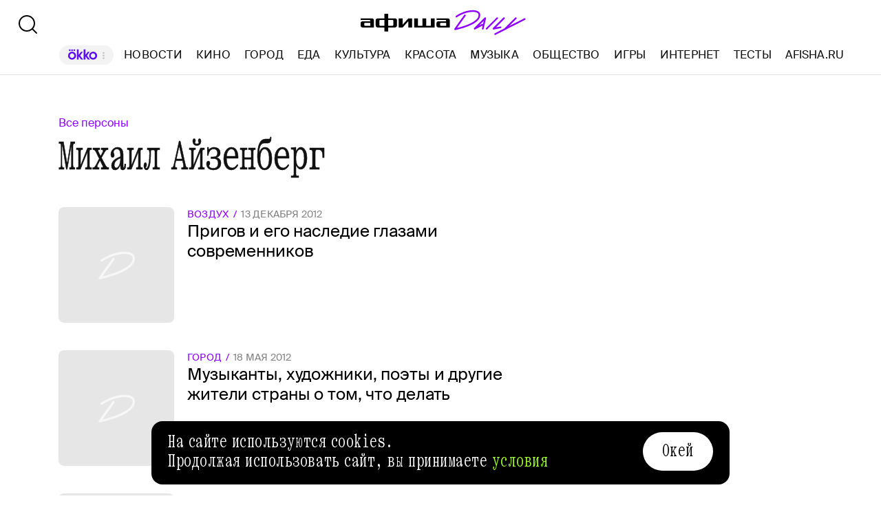

--- FILE ---
content_type: text/html; charset=utf-8
request_url: https://daily.afisha.ru/person/mihail-ayzenberg/page2/
body_size: 9426
content:
<!DOCTYPE html><html lang="ru"><head><meta charSet="utf-8"/><title>Михаил Айзенберг — свежие новости, последние интервью, статьи и фотографии | Афиша Daily</title><meta name="robots" content="index,follow"/><meta name="description" content="Михаил Айзенберг — свежие новости, последние интервью, статьи и фотографии. Узнавайте о последних событиях личной жизни, карьеры и биографии из материалов Афиши Daily. | Страница 2"/><meta name="twitter:card" content="summary_large_image"/><meta name="twitter:site" content="@afisha"/><meta property="fb:app_id" content="159539094240"/><meta property="og:title" content="Михаил Айзенберг сегодня — последние новости и статьи"/><meta property="og:description" content="Михаил Айзенберг — свежие новости, последние интервью, статьи и фотографии. Узнавайте о последних событиях личной жизни, карьеры и биографии из материалов Афиши Daily."/><meta property="og:url" content="https://daily.afisha.ru/person/mihail-ayzenberg/page2/"/><meta property="og:type" content="article"/><meta property="og:image" content="https://daily.afisha.ru/next/static/share-img.png"/><meta property="og:image:secure_url" content="https://daily.afisha.ru/next/static/share-img.png"/><meta property="og:image:width" content="1200"/><meta property="og:image:height" content="628"/><meta property="og:locale" content="ru_RU"/><meta property="og:site_name" content="Афиша"/><link rel="canonical" href="https://daily.afisha.ru/person/mihail-ayzenberg/page2/"/><meta property="vk:image" content="https://daily.afisha.ru/next/static/share-img.png"/><meta name="keywords" content="Михаил Айзенберг, тег, новости, статьи, материалы"/><meta name="viewport" content="width=device-width, initial-scale=1.0, maximum-scale=1.0, user-scalable=0"/><meta name="format-detection" content="telephone=no"/><meta name="apple-mobile-web-app-status-bar-style" content="black"/><meta name="referrer" content="no-referrer-when-downgrade"/><meta name="msapplication-TileColor" content="#2b5797"/><meta name="msapplication-config" content="/next/favicon/browserconfig.xml"/><meta name="robots" content="max-image-preview:large"/><meta name="next-head-count" content="27"/><link rel="preload" href="/next/fonts/kommuna/Kommuna.woff2" as="font" type="font/woff2" crossorigin=""/><link rel="preload" href="/next/fonts/suisse/SuisseIntl-Regular.woff2" as="font" type="font/woff2" crossorigin=""/><link rel="preload" as="script" href="//ssp.rambler.ru/capirs_async.js"/><script>
                    window.__CAPIRS_API_RESOLVER = new Promise((resolve, reject) => {
                        let timeoutID;

                        const script = document.createElement("script");

                        script.src = "//ssp.rambler.ru/capirs_async.js";
                        script.async = true;
                        script.fetchPriority = "high";

                        script.onload = () => {
                            clearTimeout(timeoutID);

                            resolve(window.Adf);
                        };
                        script.onerror = (error) => {
                            clearTimeout(timeoutID);

                            reject({ reason: "NETWORK", error });
                        };

                        document.head.appendChild(script);

                        timeoutID = setTimeout(() => {
                            reject({ reason: "TIMEOUT", error: null });
                        }, 5000);
                    });
                </script><link rel="preload" as="script" href="https://id.sber.ru/sdk/web/sberid-sdk.production.js"/><script>
                    window.__SBERID_SDK_RESOLVER = new Promise((resolve, reject) => {
                        let timeoutID;

                        const script = document.createElement("script");

                        script.src = "https://id.sber.ru/sdk/web/sberid-sdk.production.js";
                        script.async = true;
                        script.fetchPriority = "high";

                        script.onload = () => {
                            clearTimeout(timeoutID);
                            resolve(window.SberidSDK);
                        };
                        script.onerror = (error) => {
                            clearTimeout(timeoutID);

                            reject({ reason: "NETWORK OR CERTIFICATE ACCEPT ERROR", error });
                        };

                        document.head.appendChild(script);

                        timeoutID = setTimeout(() => {
                            reject({ reason: "LOADING SBERIDSDK TIMEOUTED", error: null });
                        }, 5000);
                    });
                </script><link rel="preconnect" href="//*.rambler.ru"/><link rel="preconnect" href="//dsp-rambler.ru"/><link rel="preconnect" href="//*.adfox.ru"/><link rel="preconnect" href="//*.afisha.ru"/><link rel="preconnect" href="//*.mindbox.ru"/><link href="/next/favicon/ios_57.png" rel="apple-touch-icon" sizes="57x57" type="image/png"/><link href="/next/favicon/ios_72.png" rel="apple-touch-icon" sizes="72x72" type="image/png"/><link href="/next/favicon/ios_114.png" rel="apple-touch-icon" sizes="114x114" type="image/png"/><link href="/next/favicon/ios_120.png" rel="apple-touch-icon" sizes="120x120" type="image/png"/><link href="/next/favicon/ios_144.png" rel="apple-touch-icon" sizes="144x144" type="image/png"/><link href="/next/favicon/ios_152.png" rel="apple-touch-icon" sizes="152x152" type="image/png"/><link href="/next/favicon/apple-touch-icon.png" rel="apple-touch-icon" sizes="152x152"/><link href="/next/favicon/favicon-32x32.png" rel="icon" sizes="32x32" type="image/png"/><link href="/next/favicon/favicon-26x26.png" rel="icon" sizes="26x26" type="image/png"/><link href="/next/favicon/favicon-16x16.png" rel="icon" sizes="16x16" type="image/png"/><link href="/next/favicon/favicon.ico" rel="shortcut icon" type="image/vnd.microsoft.icon"/><link href="/next/favicon/site.webmanifest" rel="manifest"/><link href="/export/rss/google_newsstand/" rel="alternate" type="application/rss+xml" title="Афиша Daily - RSS"/><link href="/next/manifest.json" rel="manifest" type="application/rss+xml" title="Афиша Daily - RSS"/><link rel="preload" href="/_next/static/css/0bc0cde260d08b97.css" as="style"/><link rel="stylesheet" href="/_next/static/css/0bc0cde260d08b97.css" data-n-g=""/><link rel="preload" href="/_next/static/css/2daf77c38044da50.css" as="style"/><link rel="stylesheet" href="/_next/static/css/2daf77c38044da50.css" data-n-g=""/><link rel="preload" href="/_next/static/css/80cda37bb570b407.css" as="style"/><link rel="stylesheet" href="/_next/static/css/80cda37bb570b407.css" data-n-p=""/><link rel="preload" href="/_next/static/css/1c43a8c19712e7a1.css" as="style"/><link rel="stylesheet" href="/_next/static/css/1c43a8c19712e7a1.css" data-n-p=""/><link rel="preload" href="/_next/static/css/440dadce8cde8d7d.css" as="style"/><link rel="stylesheet" href="/_next/static/css/440dadce8cde8d7d.css" data-n-p=""/><noscript data-n-css=""></noscript><script defer="" nomodule="" src="/_next/static/chunks/polyfills-42372ed130431b0a.js"></script><script src="/_next/static/chunks/webpack-647b2ab2a3f7597e.js" defer=""></script><script src="/_next/static/chunks/vendor-e1a9950fab95f6aa.js" defer=""></script><script src="/_next/static/chunks/main-bce3672f67641492.js" defer=""></script><script src="/_next/static/chunks/pages/_app-482fc38924a00033.js" defer=""></script><script src="/_next/static/chunks/commons-src_utils_domain_ts-e6a53c6778d50fdf.js" defer=""></script><script src="/_next/static/chunks/commons-src_common_ads_hooks_useTopBanner_ts-src_common_ads_index_ts-src_common_components_Bu-323f00-945eb09eb401e344.js" defer=""></script><script src="/_next/static/chunks/commons-src_common_utils_clientOnly_tsx-src_desktop_ads_banners_BillboardBanner_BillboardBann-8b4589-2239c6d535b3b920.js" defer=""></script><script src="/_next/static/chunks/pages/desktop/person/%5Bperson%5D-833914c0b475aefe.js" defer=""></script><script src="/_next/static/ZK6BQizJwfSSuizutgTvL/_buildManifest.js" defer=""></script><script src="/_next/static/ZK6BQizJwfSSuizutgTvL/_ssgManifest.js" defer=""></script></head><body><noscript><div><img src="https://mc.yandex.ru/watch/32817662" style="position:absolute;left:-9999px" alt=""/></div></noscript><noscript><div><img src="https://mc.yandex.ru/watch/27508533" style="position:absolute;left:-9999px" alt=""/></div></noscript><div id="__next"><div class="Layout_Layout__H_s75"><div class="BillboardBanner_Container__K_0WL"></div><header class="Header_Header__9PzTQ Header_Expand__Ih2YD"><div class="Header_Top__vl9ub"><a href="/" class="Header_Logo__iY6Nc"><svg version="1.1" xmlns="http://www.w3.org/2000/svg" xmlns:xlink="http://www.w3.org/1999/xlink" viewBox="0 0 262 42" class="Logo_XL__FrZQ1"><use xlink:href="#logo-m"></use></svg></a></div><div class="Header_Bottom__sztLO Header_Border__KwANb"><div class="Header_Actions__PJIxS Header_Expand__Ih2YD"><div class="SearchButton_SearchButton__KBa6l"><button class="Button_Button__I4TId"><svg version="1.1" xmlns="http://www.w3.org/2000/svg" xmlns:xlink="http://www.w3.org/1999/xlink" viewBox="0 0 32 32" width="32" height="32"><use xlink:href="#search-32"></use></svg></button></div></div><div class="Header_Menu__jmvhi"><nav class="Header_Nav__I8AQG undefined" itemscope="" itemType="https://schema.org/SiteNavigationElement"><a data-index="0" href="https://www.afisha.ru/movie/?utm_source=daily_header&amp;utm_medium=okko&amp;utm_campaign=okko" target="_blank" rel="noopener noreferrer"></a><a href="/news/" data-index="1" class="HeaderMenuLink_Link__D16Ow" itemProp="url">Новости</a><a href="/cinema/" data-index="2" class="HeaderMenuLink_Link__D16Ow" itemProp="url">Кино</a><a href="/cities/" data-index="3" class="HeaderMenuLink_Link__D16Ow" itemProp="url">Город</a><a href="/eating/" data-index="4" class="HeaderMenuLink_Link__D16Ow" itemProp="url">Еда</a><a href="/culture/" data-index="5" class="HeaderMenuLink_Link__D16Ow" itemProp="url">Культура</a><a href="/beauty/" data-index="6" class="HeaderMenuLink_Link__D16Ow" itemProp="url">Красота</a><a href="/music/" data-index="7" class="HeaderMenuLink_Link__D16Ow" itemProp="url">Музыка</a><a href="/relationship/" data-index="8" class="HeaderMenuLink_Link__D16Ow" itemProp="url">Общество</a><a href="/games/" data-index="9" class="HeaderMenuLink_Link__D16Ow" itemProp="url">Игры</a><a href="/infoporn/" data-index="10" class="HeaderMenuLink_Link__D16Ow" itemProp="url">Интернет</a><a href="/tests/" data-index="11" class="HeaderMenuLink_Link__D16Ow" itemProp="url">Тесты</a><a href="https://www.afisha.ru/?utm_source=daily&amp;utm_medium=referral&amp;utm_campaign=headline" target="_blank" rel="noopener noreferrer" itemProp="url" data-index="12" class="HeaderMenuExternalLink_Link__BtOEd"><div><div itemProp="name">AFISHA.RU</div></div></a></nav></div><div class="Header_Actions__PJIxS Header_Expand__Ih2YD"></div></div></header><div class="Layout_Content__OC4tX"><div class="ContentWithRightSidebar_Container__FwnVV MaterialsByTagPage_Content__DzxMv"><div class="ContentContainer_Container__cfvd8 ContentContainer_WithSpaceRight__fcx0x"><a class="MaterialsByTagPage_Tags__Bbemh" href="/person/">Все персоны</a><div class="MaterialsByTagPage_TagName__65f_3">Михаил Айзенберг</div><div itemscope="" itemType="https://schema.org/ItemList" class="MaterialList_Container__b_iy0"><div><div class="infinite-scroll-component__outerdiv"><div class="infinite-scroll-component MaterialList_Content__HAJyc undefined" style="height:auto;overflow:hidden;-webkit-overflow-scrolling:touch"><div itemscope="" itemProp="itemListElement" itemType="https://schema.org/ItemList"><meta itemProp="position" content="1"/><div data-block-type="DictionaryRowCard" itemscope="" itemProp="itemListElement" itemType="https://schema.org/ItemList"><meta itemProp="position" content="1"/><link itemProp="url" href="/archive/vozduh/archive/prigov-i-ego-nasledie-glazami-sovremennikov/"/><a href="/archive/vozduh/archive/prigov-i-ego-nasledie-glazami-sovremennikov/" class="RowCard_Container__BwANN"><div class="RowCard_ImageWrapper__maJ9g"><div class="AspectRatio_Container__Rwv_E" style="--aspect-ratio:1"><div><picture class="ImgLogoFallback_Fallback__r9CNi ImgLogoFallback_Flexible__iMMGf ImgLogoFallback_Grey__yDWYq RowCard_Image__lYVXD"><svg version="1.1" xmlns="http://www.w3.org/2000/svg" xmlns:xlink="http://www.w3.org/1999/xlink" viewBox="0 0 56 43" width="55" height="41"><use xlink:href="#letter-logo"></use></svg></picture></div></div></div><div class="RowCard_Content__SBqKc"><div class="RowCard_Info__RZTv6"><div><span class="RowCard_ThemeName__uTji_">воздух</span><span class="RowCard_DateLabel___QZN8">13 декабря 2012</span></div></div><h6 class="RowCard_Title__ICo4O">Пригов и его наследие глазами современников</h6></div></a></div></div><div itemscope="" itemProp="itemListElement" itemType="https://schema.org/ItemList"><meta itemProp="position" content="2"/><div data-block-type="DictionaryRowCard" itemscope="" itemProp="itemListElement" itemType="https://schema.org/ItemList"><meta itemProp="position" content="2"/><link itemProp="url" href="/archive/gorod/archive/manifesto/"/><a href="/archive/gorod/archive/manifesto/" class="RowCard_Container__BwANN"><div class="RowCard_ImageWrapper__maJ9g"><div class="AspectRatio_Container__Rwv_E" style="--aspect-ratio:1"><div><picture class="ImgLogoFallback_Fallback__r9CNi ImgLogoFallback_Flexible__iMMGf ImgLogoFallback_Grey__yDWYq RowCard_Image__lYVXD"><svg version="1.1" xmlns="http://www.w3.org/2000/svg" xmlns:xlink="http://www.w3.org/1999/xlink" viewBox="0 0 56 43" width="55" height="41"><use xlink:href="#letter-logo"></use></svg></picture></div></div></div><div class="RowCard_Content__SBqKc"><div class="RowCard_Info__RZTv6"><div><span class="RowCard_ThemeName__uTji_">город</span><span class="RowCard_DateLabel___QZN8">18 мая 2012</span></div></div><h6 class="RowCard_Title__ICo4O">Музыканты, художники, поэты и другие жители страны о том, что делать</h6></div></a></div></div><div itemscope="" itemProp="itemListElement" itemType="https://schema.org/ItemList"><meta itemProp="position" content="3"/><div data-block-type="DictionaryRowCard" itemscope="" itemProp="itemListElement" itemType="https://schema.org/ItemList"><meta itemProp="position" content="3"/><link itemProp="url" href="/archive/gorod/archive/mihail-ajzenberg-literator/"/><a href="/archive/gorod/archive/mihail-ajzenberg-literator/" class="RowCard_Container__BwANN"><div class="RowCard_ImageWrapper__maJ9g"><div class="AspectRatio_Container__Rwv_E" style="--aspect-ratio:1"><div><picture class="ImgLogoFallback_Fallback__r9CNi ImgLogoFallback_Flexible__iMMGf ImgLogoFallback_Grey__yDWYq RowCard_Image__lYVXD"><svg version="1.1" xmlns="http://www.w3.org/2000/svg" xmlns:xlink="http://www.w3.org/1999/xlink" viewBox="0 0 56 43" width="55" height="41"><use xlink:href="#letter-logo"></use></svg></picture></div></div></div><div class="RowCard_Content__SBqKc"><div class="RowCard_Info__RZTv6"><div><span class="RowCard_ThemeName__uTji_">город</span><span class="RowCard_DateLabel___QZN8">18 мая 2012</span></div></div><h6 class="RowCard_Title__ICo4O">Михаил Айзенберг, литератор</h6></div></a></div></div><div itemscope="" itemProp="itemListElement" itemType="https://schema.org/ItemList"><meta itemProp="position" content="4"/><div data-block-type="DictionaryRowCard" itemscope="" itemProp="itemListElement" itemType="https://schema.org/ItemList"><meta itemProp="position" content="4"/><link itemProp="url" href="/archive/vozduh/archive/komu-nuzhna-sovremennaja-pojezija/"/><a href="/archive/vozduh/archive/komu-nuzhna-sovremennaja-pojezija/" class="RowCard_Container__BwANN"><div class="RowCard_ImageWrapper__maJ9g"><div class="AspectRatio_Container__Rwv_E" style="--aspect-ratio:1"><div><picture class="ImgLogoFallback_Fallback__r9CNi ImgLogoFallback_Flexible__iMMGf ImgLogoFallback_Grey__yDWYq RowCard_Image__lYVXD"><svg version="1.1" xmlns="http://www.w3.org/2000/svg" xmlns:xlink="http://www.w3.org/1999/xlink" viewBox="0 0 56 43" width="55" height="41"><use xlink:href="#letter-logo"></use></svg></picture></div></div></div><div class="RowCard_Content__SBqKc"><div class="RowCard_Info__RZTv6"><div><span class="RowCard_ThemeName__uTji_">воздух</span><span class="RowCard_DateLabel___QZN8">18 апреля 2012</span></div></div><h6 class="RowCard_Title__ICo4O">Поэты, издатели и критики обсуждают, кому нужна современная поэзия</h6></div></a></div></div><div itemscope="" itemProp="itemListElement" itemType="https://schema.org/ItemList"><meta itemProp="position" content="5"/><div data-block-type="DictionaryRowCard" itemscope="" itemProp="itemListElement" itemType="https://schema.org/ItemList"><meta itemProp="position" content="5"/><link itemProp="url" href="/archive/volna/archive/bookfest_08/"/><a href="/archive/volna/archive/bookfest_08/" class="RowCard_Container__BwANN"><div class="RowCard_ImageWrapper__maJ9g"><div class="AspectRatio_Container__Rwv_E" style="--aspect-ratio:1"><div><picture class="ImgLogoFallback_Fallback__r9CNi ImgLogoFallback_Flexible__iMMGf ImgLogoFallback_Grey__yDWYq RowCard_Image__lYVXD"><svg version="1.1" xmlns="http://www.w3.org/2000/svg" xmlns:xlink="http://www.w3.org/1999/xlink" viewBox="0 0 56 43" width="55" height="41"><use xlink:href="#letter-logo"></use></svg></picture></div></div></div><div class="RowCard_Content__SBqKc"><div class="RowCard_Info__RZTv6"><div><span class="RowCard_ThemeName__uTji_">волна</span><span class="RowCard_DateLabel___QZN8">1 июня 2008</span></div></div><h6 class="RowCard_Title__ICo4O">Собрание сочинений</h6></div></a></div></div></div></div></div></div></div><div class="RightSidebar_Container__k5pRC"><div class="RightSidebar_Content__enEaP"></div></div></div><div class="AdContainer_Container__t__5d ContextBanner_Container__HobEG" id="context-banner" data-block-type="AdContainer" data-block-hidden="false"><div class="AdContainer_Wrapper__6xpC6"><div class="AdContainer_Placeholder__1d1UT"><div class="ContextBanner_ContainerPlaceHolder__61cs5"><div class="ContextBanner_Text__lD0M3">Реклама</div></div></div><div class="AdContainer_Ad__6TsSC ContextBanner_Banner__udO9V"></div></div></div></div><div><div class="RunningLine_Container__cVTOG"><div class="RunningLine_LineWrapper__VXPdg" style="--duration:0s"><div class="RunningLine_RunningLine__jqxfr"><div class="RunningLineItems_MenuItemContainer__SU66p"><a href="https://www.afisha.ru/?utm_source=daily&amp;utm_medium=referral&amp;utm_campaign=footer" class="RunningLineItems_MenuItem__PDa_2 MenuItem_Container__A9yns" target="_blank" rel="noopener noreferrer" itemProp="url"><span itemProp="name">Afisha.ru </span></a><svg version="1.1" xmlns="http://www.w3.org/2000/svg" xmlns:xlink="http://www.w3.org/1999/xlink" viewBox="0 0 13 29" width="24" height="24"><use xlink:href="#star"></use></svg></div><div class="RunningLineItems_MenuItemContainer__SU66p"><a href="https://www.afisha.ru/msk/excursions/?utm_source=daily&amp;utm_medium=referral&amp;utm_campaign=footer" class="RunningLineItems_MenuItem__PDa_2 MenuItem_Container__A9yns" target="_blank" rel="noopener noreferrer" itemProp="url"><span itemProp="name">Путеводители «Афиши» </span></a><svg version="1.1" xmlns="http://www.w3.org/2000/svg" xmlns:xlink="http://www.w3.org/1999/xlink" viewBox="0 0 13 29" width="24" height="24"><use xlink:href="#star"></use></svg></div><div class="RunningLineItems_MenuItemContainer__SU66p"><a href="https://eda.ru/?utm_source=daily&amp;utm_medium=referral&amp;utm_campaign=footer" class="RunningLineItems_MenuItem__PDa_2 MenuItem_Container__A9yns" target="_blank" rel="noopener noreferrer" itemProp="url"><span itemProp="name">Eda.ru </span></a><svg version="1.1" xmlns="http://www.w3.org/2000/svg" xmlns:xlink="http://www.w3.org/1999/xlink" viewBox="0 0 13 29" width="24" height="24"><use xlink:href="#star"></use></svg></div><div class="RunningLineItems_MenuItemContainer__SU66p"><a href="https://www.afisha.ru/msk/restaurants/?utm_source=daily&amp;utm_medium=referral&amp;utm_campaign=footer" class="RunningLineItems_MenuItem__PDa_2 MenuItem_Container__A9yns" target="_blank" rel="noopener noreferrer" itemProp="url"><span itemProp="name">Афиша-Рестораны </span></a><svg version="1.1" xmlns="http://www.w3.org/2000/svg" xmlns:xlink="http://www.w3.org/1999/xlink" viewBox="0 0 13 29" width="24" height="24"><use xlink:href="#star"></use></svg></div></div></div><div class="RunningLine_LineWrapper__VXPdg" style="--duration:0s"><div class="RunningLineItems_MenuItemContainer__SU66p"><a href="https://www.afisha.ru/?utm_source=daily&amp;utm_medium=referral&amp;utm_campaign=footer" class="RunningLineItems_MenuItem__PDa_2 MenuItem_Container__A9yns" target="_blank" rel="noopener noreferrer" itemProp="url"><span itemProp="name">Afisha.ru </span></a><svg version="1.1" xmlns="http://www.w3.org/2000/svg" xmlns:xlink="http://www.w3.org/1999/xlink" viewBox="0 0 13 29" width="24" height="24"><use xlink:href="#star"></use></svg></div><div class="RunningLineItems_MenuItemContainer__SU66p"><a href="https://www.afisha.ru/msk/excursions/?utm_source=daily&amp;utm_medium=referral&amp;utm_campaign=footer" class="RunningLineItems_MenuItem__PDa_2 MenuItem_Container__A9yns" target="_blank" rel="noopener noreferrer" itemProp="url"><span itemProp="name">Путеводители «Афиши» </span></a><svg version="1.1" xmlns="http://www.w3.org/2000/svg" xmlns:xlink="http://www.w3.org/1999/xlink" viewBox="0 0 13 29" width="24" height="24"><use xlink:href="#star"></use></svg></div><div class="RunningLineItems_MenuItemContainer__SU66p"><a href="https://eda.ru/?utm_source=daily&amp;utm_medium=referral&amp;utm_campaign=footer" class="RunningLineItems_MenuItem__PDa_2 MenuItem_Container__A9yns" target="_blank" rel="noopener noreferrer" itemProp="url"><span itemProp="name">Eda.ru </span></a><svg version="1.1" xmlns="http://www.w3.org/2000/svg" xmlns:xlink="http://www.w3.org/1999/xlink" viewBox="0 0 13 29" width="24" height="24"><use xlink:href="#star"></use></svg></div><div class="RunningLineItems_MenuItemContainer__SU66p"><a href="https://www.afisha.ru/msk/restaurants/?utm_source=daily&amp;utm_medium=referral&amp;utm_campaign=footer" class="RunningLineItems_MenuItem__PDa_2 MenuItem_Container__A9yns" target="_blank" rel="noopener noreferrer" itemProp="url"><span itemProp="name">Афиша-Рестораны </span></a><svg version="1.1" xmlns="http://www.w3.org/2000/svg" xmlns:xlink="http://www.w3.org/1999/xlink" viewBox="0 0 13 29" width="24" height="24"><use xlink:href="#star"></use></svg></div></div></div></div><div><div class="Footer_Container__nBxtS"><div class="Footer_ContentContainer__IJRQb"><div class="Footer_Content__0LXte"><div class="Footer_Block__kGc62"><div class="Footer_MenuList__yUm2a"><div><a href="/about/" class="Footer_MenuItem__emCfI MenuItem_Container__A9yns" itemProp="url"><span itemProp="name">Редакция </span></a><a href="/legal/terms-of-use/" class="Footer_MenuItem__emCfI MenuItem_Container__A9yns" itemProp="url"><span itemProp="name">Условия использования </span></a><a href="/legal/privacy-policy/" class="Footer_MenuItem__emCfI MenuItem_Container__A9yns" itemProp="url"><span itemProp="name">Политика конфиденциальности </span></a><a href="/advertisement/" class="Footer_MenuItem__emCfI MenuItem_Container__A9yns" itemProp="url"><span itemProp="name">Рекламодателям </span></a><a href="/legal/" class="Footer_MenuItem__emCfI MenuItem_Container__A9yns" itemProp="url"><span itemProp="name">Правовая информация </span></a><a href="/legal/redakcionnaya_politika/" class="Footer_MenuItem__emCfI MenuItem_Container__A9yns" itemProp="url"><span itemProp="name">Редакционная политика </span></a></div><div><a href="/poleznye-stati/" class="Footer_MenuItem__emCfI MenuItem_Container__A9yns" itemProp="url"><span itemProp="name">Полезные статьи </span></a><a href="/specials/" class="Footer_MenuItem__emCfI MenuItem_Container__A9yns" itemProp="url"><span itemProp="name">Спецпроекты </span></a><a href="/series/" class="Footer_MenuItem__emCfI MenuItem_Container__A9yns" itemProp="url"><span itemProp="name">Рубрики </span></a><a href="/authors/" class="Footer_MenuItem__emCfI MenuItem_Container__A9yns" itemProp="url"><span itemProp="name">Авторы </span></a><a href="/tags/" class="Footer_MenuItem__emCfI MenuItem_Container__A9yns MenuItem_Active__NdZTu" itemProp="url"><span itemProp="name">Теги </span></a><a href="/archive/" class="Footer_MenuItem__emCfI MenuItem_Container__A9yns" itemProp="url"><span itemProp="name">Архив </span></a></div></div></div><div class="Footer_App__W_fnP"><div class="Footer_Block__kGc62"><div class="Footer_AfishaApp__RISdr"><div class="Footer_Title__OAtxv">Приложение Афиши</div>самый удобный способ выбрать, как провести свободное время</div><div class="Download_Container__hYOAc Footer_Download__236P5"><a target="_blank" rel="noopener noreferrer" href="https://redirect.appmetrica.yandex.com/serve/965411622094900789" class="Download_Download__bsiPT"><svg version="1.1" xmlns="http://www.w3.org/2000/svg" xmlns:xlink="http://www.w3.org/1999/xlink" viewBox="0 0 120 40" class="Download_Icon__5l0cL" width="24" height="24"><use xlink:href="#download-ru-store"></use></svg></a><a target="_blank" rel="noopener noreferrer" href="https://redirect.appmetrica.yandex.com/serve/893354029298563191" class="Download_Download__bsiPT"><svg version="1.1" xmlns="http://www.w3.org/2000/svg" xmlns:xlink="http://www.w3.org/1999/xlink" viewBox="0 0 120 40" class="Download_Icon__5l0cL" width="24" height="24"><use xlink:href="#download-apk"></use></svg></a></div><div class="Footer_Copyright__S6s4Y">© ООО «СИМ», 1999–2026, 18+</div></div><div class="Footer_QR__OQV1P"><svg version="1.1" xmlns="http://www.w3.org/2000/svg" xmlns:xlink="http://www.w3.org/1999/xlink" viewBox="0 0 187 187" width="148" height="148"><use xlink:href="#qr"></use></svg></div></div><div class="Footer_Social__WSgEd"><svg version="1.1" xmlns="http://www.w3.org/2000/svg" xmlns:xlink="http://www.w3.org/1999/xlink" viewBox="0 -1 34 34" class="Footer_TelegramIcon__uSxY7" width="30" height="30"><use xlink:href="#telegram-sn"></use></svg><div class="Footer_Telegram__Zu1Bi">Подпишитесь на нас в телеграм: <br/><a href="https://t.me/afishadaily" target="_blank" rel="noopener noreferrer">Афиша Daily</a> </div></div><div class="Footer_Mistake__MrV5z">Нашли ошибку? <br/> Выделите её и нажмите ctrl + enter</div><div class="Footer_MailingRules__VddGA">На информационном ресурсе применяются рекомендательные <br/> технологии в соответствии с<!-- --> <a href="/legal/recommends-rules/" class="Footer_RulesLink__iWGp3">Правилами</a></div></div></div></div></div></div><div style="display:none"><a href="/person/mihail-ayzenberg/"></a><a href="/person/mihail-ayzenberg/page3/"></a></div></div><script id="__NEXT_DATA__" type="application/json">{"props":{"pageProps":{"data":{"tagSlug":"mihail-ayzenberg","tagName":"Михаил Айзенберг","tagType":"person","itemsPerPage":12,"pageNumber":2,"pageType":"MaterialListPage"},"apolloCache":{"PhotoModification:129985":{"__typename":"PhotoModification","id":129985,"photoPath":"images/f/5c/f5c5db9f3c1641c99dfb487649a6f6c9.jpg","order":0,"placeNew":"image","crop":{"__typename":"Crop","offset":{"__typename":"CropOffset","x":null,"y":null},"size":{"__typename":"CropSize","width":null,"height":null}},"sign":null},"EntryArchive:2682":{"__typename":"EntryArchive","id":2682,"title":"Пригов и его наследие глазами современников","slug":"prigov-i-ego-nasledie-glazami-sovremennikov","publishedSince":"2012-12-13T10:08:00.000Z","type":"COMMON","rubric":{"__typename":"RubricArchive","slug":"archive","name":"Архив","project":"vozduh"},"project":"vozduh","photoModifications":[{"__ref":"PhotoModification:129985"}],"contentTypeId":36},"PhotoModification:131288":{"__typename":"PhotoModification","id":131288,"photoPath":"images/3/40/3401a1a467394cabaf189fd44dfd9533.jpg","order":0,"placeNew":"image","crop":{"__typename":"Crop","offset":{"__typename":"CropOffset","x":null,"y":null},"size":{"__typename":"CropSize","width":null,"height":null}},"sign":null},"EntryArchive:9068":{"__typename":"EntryArchive","id":9068,"title":"Музыканты, художники, поэты и другие жители страны о том, что делать","slug":"manifesto","publishedSince":"2012-05-18T18:54:00.000Z","type":"COMMON","rubric":{"__typename":"RubricArchive","slug":"archive","name":"архив","project":"gorod"},"project":"gorod","photoModifications":[{"__ref":"PhotoModification:131288"}],"contentTypeId":36},"EntryArchive:9084":{"__typename":"EntryArchive","id":9084,"title":"Михаил Айзенберг, литератор","slug":"mihail-ajzenberg-literator","publishedSince":"2012-05-18T18:10:00.000Z","type":"COMMON","rubric":{"__typename":"RubricArchive","slug":"archive","name":"архив","project":"gorod"},"project":"gorod","photoModifications":[],"contentTypeId":36},"PhotoModification:131430":{"__typename":"PhotoModification","id":131430,"photoPath":"images/3/70/370a6ea767ca4e9798a2c0f8ee263266.jpg","order":0,"placeNew":"image","crop":{"__typename":"Crop","offset":{"__typename":"CropOffset","x":null,"y":null},"size":{"__typename":"CropSize","width":null,"height":null}},"sign":null},"EntryArchive:3309":{"__typename":"EntryArchive","id":3309,"title":"Поэты, издатели и критики обсуждают, кому нужна современная поэзия","slug":"komu-nuzhna-sovremennaja-pojezija","publishedSince":"2012-04-18T16:03:00.000Z","type":"COMMON","rubric":{"__typename":"RubricArchive","slug":"archive","name":"Архив","project":"vozduh"},"project":"vozduh","photoModifications":[{"__ref":"PhotoModification:131430"}],"contentTypeId":36},"EntryArchive:15448":{"__typename":"EntryArchive","id":15448,"title":"Собрание сочинений","slug":"bookfest_08","publishedSince":"2008-06-01T20:00:00.000Z","type":"COMMON","rubric":{"__typename":"RubricArchive","slug":"archive","name":"Архив","project":"volna"},"project":"volna","photoModifications":[],"contentTypeId":36},"Rubric:118":{"__typename":"Rubric","id":118,"name":"Полезные статьи","slug":"poleznye-stati","order":23,"archived":false,"hidden":true},"Rubric:117":{"__typename":"Rubric","id":117,"name":"Документация","slug":"documentation","order":21,"archived":false,"hidden":true},"Rubric:116":{"__typename":"Rubric","id":116,"name":"Культура","slug":"culture","order":4,"archived":false,"hidden":false},"Rubric:115":{"__typename":"Rubric","id":115,"name":"Тесты","slug":"tests","order":10,"archived":false,"hidden":false},"Rubric:114":{"__typename":"Rubric","id":114,"name":"Пресс-релизы","slug":"press-releases","order":12,"archived":false,"hidden":true},"Rubric:44":{"__typename":"Rubric","id":44,"name":"Игры","slug":"games","order":8,"archived":false,"hidden":false},"Rubric:10":{"__typename":"Rubric","id":10,"name":"Спецпроекты","slug":"specials","order":11,"archived":false,"hidden":true},"Rubric:9":{"__typename":"Rubric","id":9,"name":"Интернет","slug":"infoporn","order":9,"archived":false,"hidden":false},"Rubric:8":{"__typename":"Rubric","id":8,"name":"Общество","slug":"relationship","order":7,"archived":false,"hidden":false},"Rubric:7":{"__typename":"Rubric","id":7,"name":"Музыка","slug":"music","order":6,"archived":false,"hidden":false},"Rubric:6":{"__typename":"Rubric","id":6,"name":"Красота","slug":"beauty","order":5,"archived":false,"hidden":false},"Rubric:3":{"__typename":"Rubric","id":3,"name":"Кино","slug":"cinema","order":1,"archived":false,"hidden":false},"Rubric:2":{"__typename":"Rubric","id":2,"name":"Еда","slug":"eating","order":3,"archived":false,"hidden":false},"Rubric:1":{"__typename":"Rubric","id":1,"name":"Город","slug":"cities","order":2,"archived":false,"hidden":false},"ROOT_QUERY":{"__typename":"Query","tag({\"filter\":{\"slug\":\"mihail-ayzenberg\"}})":{"__typename":"Tag","type":"person","name":"Михаил Айзенберг","entities":{"__typename":"AbstractDailyAggregatePaginationResponse","hasMore":false,"items":[{"__ref":"EntryArchive:2682"},{"__ref":"EntryArchive:9068"},{"__ref":"EntryArchive:9084"},{"__ref":"EntryArchive:3309"},{"__ref":"EntryArchive:15448"}]}},"rubrics({\"filter\":{\"isArchived\":false},\"pagination\":{\"take\":20}})":{"__typename":"RubricPaginationResponse","items":[{"__ref":"Rubric:118"},{"__ref":"Rubric:117"},{"__ref":"Rubric:116"},{"__ref":"Rubric:115"},{"__ref":"Rubric:114"},{"__ref":"Rubric:44"},{"__ref":"Rubric:10"},{"__ref":"Rubric:9"},{"__ref":"Rubric:8"},{"__ref":"Rubric:7"},{"__ref":"Rubric:6"},{"__ref":"Rubric:3"},{"__ref":"Rubric:2"},{"__ref":"Rubric:1"}]},"menu":{"__typename":"Menu","socialBlock":[{"__typename":"MenuItem","name":"Telegram Daily","order":1,"href":"https://t.me/afishadaily","type":"TELEGRAM"},{"__typename":"MenuItem","name":"Telegram News","order":2,"href":"https://t.me/afishadailynews","type":"TELEGRAM"},{"__typename":"MenuItem","name":"ВКонтакте","order":3,"href":"https://vk.com/afisha","type":"VK"},{"__typename":"MenuItem","name":"Яндекс Дзен","order":4,"href":"https://zen.yandex.ru/daily.afisha.ru/","type":"DZEN"},{"__typename":"MenuItem","name":"Twitter","order":5,"href":"https://twitter.com/afisha","type":"TWITTER"},{"__typename":"MenuItem","name":"Youtube","order":6,"href":"https://www.youtube.com/channel/UCGIgiW870KvpZOwB8R7wuFA","type":"YOUTUBE"},{"__typename":"MenuItem","name":"email-рассылка","order":7,"href":null,"type":"EMAIL"}],"additionalBlock":[{"__typename":"MenuItem","name":"Редакция","order":0,"href":"/about/"},{"__typename":"MenuItem","name":"Условия использования","order":1,"href":"/legal/terms-of-use/"},{"__typename":"MenuItem","name":"Политика конфиденциальности","order":2,"href":"/legal/privacy-policy/"},{"__typename":"MenuItem","name":"Рекламодателям","order":3,"href":"/advertisement/"},{"__typename":"MenuItem","name":"Правовая информация","order":4,"href":"/legal/"},{"__typename":"MenuItem","name":"Редакционная политика","order":5,"href":"/legal/redakcionnaya_politika/"},{"__typename":"MenuItem","name":"Полезные статьи","order":6,"href":"/poleznye-stati/"},{"__typename":"MenuItem","name":"Спецпроекты","order":7,"href":"/specials/"},{"__typename":"MenuItem","name":"Рубрики","order":8,"href":"/series/"},{"__typename":"MenuItem","name":"Авторы","order":9,"href":"/authors/"},{"__typename":"MenuItem","name":"Теги","order":10,"href":"/tags/"},{"__typename":"MenuItem","name":"Архив","order":11,"href":"/archive/"}]},"siteConfiguration":{"__typename":"SiteConfiguration","specialsSwitch":{"__typename":"SpecialsSwitch","dobrofont":false,"socialRotationsBottom":[{"__typename":"SocialRotationsBottom","text":"Главные новости и события — в\u0026nbsp;нашем \u003ca href=\"https://t.me/afishadaily\"\u003eтелеграм-канале\u003c/a\u003e","icon":{"__typename":"Icon","name":"tg"}}],"verstkaCss":"verstka.io/css/e/9e/e9e1996fc87d22f6546d299248b92983.css"}}}},"configuration":{"__typename":"SiteConfiguration","specialsSwitch":{"__typename":"SpecialsSwitch","dobrofont":false,"socialRotationsBottom":[{"__typename":"SocialRotationsBottom","text":"Главные новости и события — в\u0026nbsp;нашем \u003ca href=\"https://t.me/afishadaily\"\u003eтелеграм-канале\u003c/a\u003e","icon":{"__typename":"Icon","name":"tg"}}],"verstkaCss":"verstka.io/css/e/9e/e9e1996fc87d22f6546d299248b92983.css"}},"cookies":{},"ssrProps":{"isAuthEnabled":true}}},"page":"/desktop/person/[person]","query":{"page":"2","person":"mihail-ayzenberg"},"buildId":"ZK6BQizJwfSSuizutgTvL","runtimeConfig":{"BASE_DOMAIN":"https://daily.afisha.ru","AMP_DOMAIN":"https://daily.afisha.ru","LAYOUT":"desktop","NEXT_PUBLIC_API_ENDPOINT":"https://daily.afisha.ru/public/api/graphql/","NEXT_PRIVATE_API_ENDPOINT":"https://daily.afisha.ru/public/api/graphql/","NEXT_PUBLIC_RESIZER_NODES":"img.rl0.ru, img01.rl0.ru, img02.rl0.ru, img03.rl0.ru, img04.rl0.ru, img05.rl0.ru, img06.rl0.ru, img07.rl0.ru, img08.rl0.ru, img09.rl0.ru","NEXT_PUBLIC_RESIZER_RESOURCE":"afisha","NEXT_PUBLIC_MEDIA_ROOT":"daily.afisha.ru","NEXT_PUBLIC_EXCEPTIONLESS_URL":"https://daily.afisha.ru/exceptionless","NEXT_PUBLIC_EXCEPTIONLESS_KEY_CLIENT":"kmdCpeTMkDqwTayVdeVNjKac3szzAVKQ3icFwIde","NEXT_USE_PERSISTED_QUERY":"true","NEXT_PUBLIC_TICKET_MANAGER_KEY":"1b2cd177-a81a-4181-a4d4-365950d8f7da","WIDGET_BLOCK_ID_MOBILE":"5d97dbccb5e64c1683bab2e695360db9","WIDGET_BLOCK_ID_DESKTOP":"737e2093e78a4495b68e14a96bf625f9","RECOMMENDATION_BLOCK_ID":"b7a37d87bc0a4610bfebac25185dfab0","RECOMMENDATION_COMPACT_BLOCK_ID":"461f43dc75db41d39ca8f440c894dfc2","RCM_ID_RECOMMENDATION":"RCM-9780","PARTNERS_NEWS_BLOCKID":"fbec284f85e34b2b98a24670c0434ccf","USER_UUID_COOKIE_NAME":"afduid","RECOMMENDATION_BLOCK_ID_READ_ALSO":"461eef0c9f3e454c90d7240ea0d5aadb","RECOMMENDATION_BLOCK_ID_PARTNERS_NEWS":"2a2ebd3c95ab44e386a1ab060c227fab","RECOMMENDATION_BLOCK_ID_PARTNERS_NEWS_COMPACT":"2a2ebd3c95ab44e386a1ab060c227fab","AFISHA_GRAPHQL_ENDPOINT":"https://graph.afisha.ru/graphql","USE_AUTH_PROD_SETTINGS":"true","USE_AUTH_PROD_ON_AFISHA_STAGE":"false","RECOMMENDATION_BLOCK_ID_AFISHA_INTERESTING_IN_CITY":"737e2093e78a4495b68e14a96bf625f9"},"isFallback":false,"isExperimentalCompile":false,"gip":true,"locale":"ru","locales":["ru"],"defaultLocale":"ru","scriptLoader":[]}</script></body></html>

--- FILE ---
content_type: application/javascript; charset=utf-8
request_url: https://ssp01.rambler.ru/context.jsp?pad_id=456949320&block_id=456949516&screenw=1280&screenh=720&winw=1280&winh=720&rq=0&rq_type=0&rq_sess=B70D59B49F89087ADBCF2302DF7B57BC&fpruid=pA8AAENKs1fQy97mAWbD7AA%3D&adtech_uid=cbf8915f-fa99-449d-bf38-6ebf2c013c00&adtech_uid_scope=afisha.ru&jparams=%7B%22puid6%22%3A%22AFISHA_DAILY_TAG%22%2C%22puid18%22%3A%22AFISHA_DAILY_TAG_MAIN%22%2C%22p1%22%3A%22bxlob%22%2C%22p2%22%3A%22y%22%2C%22pct%22%3A%22c%22%2C%22puid42%22%3A%2210%22%2C%22pli%22%3A%22a%22%2C%22plp%22%3A%22a%22%2C%22pop%22%3A%22a%22%7D&top=0&left=0&secure=1&vcapirs=38_56_78&fpParams=%7B%22f%22%3A%7B%22p%22%3A2231318396%2C%22c%22%3Anull%2C%22i%22%3A283944215%2C%22v%22%3A%22Google%20Inc.%22%2C%22r%22%3A%22Google%20SwiftShader%22%2C%22w%22%3A3368131880%7D%2C%22s%22%3A%7B%22w%22%3A1280%2C%22h%22%3A720%2C%22a%22%3A1280%2C%22b%22%3A720%2C%22p%22%3A1%2C%22c%22%3A24%7D%2C%22o%22%3A%7B%22t%22%3A0%2C%22u%22%3A%22en-US%40posix%22%7D%7D&callback=Begun_Autocontext_saveFeed1&url=https%3A%2F%2Fdaily.afisha.ru%2Fperson%2Fmihail-ayzenberg%2Fpage2%2F
body_size: 2861
content:
Begun_Autocontext_saveFeed1({"banners":{"autocontext":[],"graph":[],"hypercontext":[]},"blocks":[{"id":456949516,"options":{"banned_referers":"","json":{"adfox":{"p1":"bxlob","p2":"y","pct":"c"},"p1":"bxlob","p2":"y","pct":"c","pli":"a","plp":"a","pop":"a","puid18":"AFISHA_DAILY_TAG_MAIN","puid42":"10","puid6":"AFISHA_DAILY_TAG"},"view_type":"Graph728x120_fix,Graph970x250_fix,Fake,Graph970x120,Version_Desktop,Place_ATF","visual":{},"wl":"rambler"}}],"cookies":{"uuid":"0000106b-370b-0ae3-5e24-77f7be228b80"},"debug":{},"links":[{"type":"img","url":"AxfaDsbaXk*gxv6FKad8eXhbkoLsUjg1NOGGs8QckMxHbcXfCWWOcYofkc55YSPC-LdwreGHHHsxsKcn2M8DOV5fP3TRccJsrHjwe48oHjszV5K-x9h8JVJtgsvUeLNHvCmVm5T9WD199F7R7cTnVKXn-DFQJeFx1IR3Ri21RhECAAAAuty8CgAAAAA"},{"type":"img","url":"8dofqX4lS0oAO3XgWFZj5iFVSf3Oxe6WmYsv6RahM2AQGyu*[base64]"},{"type":"img","url":"hDh88NthV1Dr1lKn4QBbLw-jbMZ6ag0X*o1hCC9uUJ-WO1ZWvJfV1pJ8-k5YFRHa2XsVV9MSj-TVa9ZPAT6kMYYcz9OB7a2cymWYNmJSHWTmbdtbfkOj6pSFrpsM3UfEgfvh*ShiUv*ct6YVDQ6JDgIAAAC63LwKAAAAAA"},{"type":"img","url":"OaxoO7v33*-RfK*NMf*tdqgkSUR6cLdPioVdWlyftQLhuASJvACUAdmqUPt*OvZjgPbTcHOHcwOS7TiGhfHKcTpfEo-GtpDRju5Np*FtMbbY3L-3V-1H4mCdE5hRLdCOqBqLT-DsEaHAhVuRGzdX8AIAAAC63LwKAAAAAA"},{"type":"img","url":"CGHIO-POsPEJn45Xgazn6IsSGLd1jQ9QkV11vF9PpLvo6bzFkrdWF7cqHxuzCJsgRnRJqmAmUB6d7nYsZ5KNgoOOmD0F*KIcE2lMyhqvMQbu6JuBCVQ*kVlUXqw4muxTx*zbLE2EGmfWGAzSZKIeABcQvY*O1Y4BSUHYGEaD5v1WwGNtD6A*Oxd8O0990PpoQZNWYdHEpe-bGd0gO*a40mq9phMt0DAcyyf0-LCRCIpfXiNtqmCSQVfRhbYiShKPrTKHeylgGpVWcwR16lpsJGpmV1oKVleuCwnBjWEZnMgCAAAAuty8CgAAAAA"},{"type":"img","url":"8jhLWR5xMnW794Btcyrmkq1cqFvWOJD0niKqFfNWwb6PxliTX*foOOzS9ttIXwoOJOiykGbItXrJyo5F*s17htjRs-9FWK8*S*lN2qS7r0Y9xOQum8wCHF76EL8v4LfYAgAAALrcvAoAAAAA"},{"type":"img","url":"a-joZDAppRzhb21WEYi3Ehiql4LvavLIbHoKq642HzB0ubWcEtV5SIGYRoyBxhMh96QJsMvxAjJshNy212aFGM-kcGpp3-awNK45fV4luJ8ISDy37sBbaHeTJfYx9w*iAgAAALrcvAoAAAAA"},{"type":"img","url":"4TgY4h*1ImVyfvoiGqfKqPGiQ9c9kBCCCPbpI--w-mAfRbW2WnaVMFsGlBKEKvHr78pPCWx2nG6s5J8koJlt0ozhtFs7DiXxbqqdf1K86vVoipSQ55PdVfScrRDAYAQjhVWGEBwEaiAygyCcy*K56YB-jVdlezOVKRP8oFopEIgCAAAAuty8CgAAAAA"},{"type":"img","url":"AA6DUxV1QGhxT-i7F2Ehdbvbr5H-BPUjxfLY2FTjPqJ9kDWtLPQPYx1x01x*qikt*RAW8mRj9-gul1bUiN96ikRsh-mnqRI6F0x*TRftPe957Mb2wGReNsu2YYnq6S5gZmnhmK*wYwV6EW1KMc1ICBVhwij6iKzdpf1Aao3eA6UCAAAAuty8CgAAAAA"},{"type":"img","url":"ZHR4o0qXzy2Gtf5bT-mYU4EBsTvi2KiifwmpzBN3T4Ff9L96XrU0QHZo5NDxiXvRY4zvifqEzQWRFSGlsU4HAdS6aC*AYUPJNjHD8qrI9mIsahI2ATyI3gDzJ3skOYbCOIKTVNqKBsdSeO-Ntl0TPzTjr-EhhgBhAvuGshibEX*OuHGTLg4e*KEV90ZVIZaLPjyPCJD0eDbgbSX6oOckQgIAAAC63LwKAAAAAA"},{"type":"img","url":"yjzy7c5vbabQBz6mEF9wJY-4DVOQ*L5eQTIzJXMCwVBF5X*B-EHhrJO2gfQBvQ09YAZ*6yUBuC2K0tf15kDsZ39CLxroicaDDP-pIeNUVEG0LSDQsvvGMScqLmGAhA6BeXhy0tMxps6tWtfOqHqKjwIAAAC63LwKAAAAAA"},{"type":"img","url":"4MRRDQyUj1iMo*Bou8vrZZumHLxrMR5ywtrL*ice-t9q*Uxqc5DNR6lNBMZcOXFRY8GAUG6vSJWe9Yv0CFKsZdVtBjFzclFNUOUg2EoTWW2P9TG1h0DvpBVmDsW60i2DSPOKSlxyn0RJWvXXiHAPG0kRDW8i8DpoemeZrj7ubM8CAAAAuty8CgAAAAA"},{"type":"img","url":"IgW1esPfip4NYX3siKGrrmM9BCMotinaHwGmRyGWqkh2OVrkObIOsDtXLeimT2ZffPyeL4QCejrl1O90zKAuT1TddaIIV4ST5VSso-F35tf5m6G2MQ5NnN*8nXt9wPbqAgAAALrcvAoAAAAA"},{"type":"img","url":"j6fLv3a-gsmq3QLiSqz2pxxJ2a9f1wNKfGnNmXgi2U02KHE3GMslz3tsBgQQbucW1MYPljxR1Iq34LQudzKA4bOi22Bnp3ZwOqosvH5owAECAAAAuty8CgAAAAA"},{"type":"img","url":"XzuP8we3tSxBGw2ZDCReK3CXjiJWCanVqUiReeBRKigs4cXdyCrCQpldrBetj92uIH5EZnTlGrZcE5buJD6-Sg6-JJquIE1en1W*h5GwYAcQvzPlTzpQinL-4MVZYPzzeEOxaQHpH7nHgSpGV9D3K3QN5hg6XQrW0h0vEVLU*fGULBvZNky3KxMMs68MnweTAgAAALrcvAoAAAAA"},{"type":"img","url":"8CEvDWls-KYR41vz341kQ-*YXrKixub88nlfryuC9Tml2iDh4DCjwnJzpxi7i1oF*5*9e7noG7WDHSc*4zDA33Vgj80T7nZf1iVRWZ0f4XUXcIMOKxJmTrzLo6CTwkFhiXQYsvRHjzPEgTKUgL2JBU8lGuJhfDv21t3IhLzNyKMCAAAAuty8CgAAAAA"},{"type":"img","url":"7SVWhP3m4uc08Fhy3tic3EUoWLgZ3s8KxAVlToB5oL-WyQcvjRMKtHJJE9KhwYuwoVUIegXhzOVaSDGeod*D9F4FJb22DcZ9Y-HgrtE5bl7LUPSrAVn7aswipSpV1zc5NeynH7e-qVjKdWlEx8df0AIAAAC63LwKAAAAAA"}],"params":{"impression_id":"1768608754673-aQxJcHPm","is_mobile":0,"marks":{"misc":2304},"priority":0,"thumbs":0,"thumbs_src":""}})

--- FILE ---
content_type: application/javascript; charset=utf-8
request_url: https://ssp01.rambler.ru/context.jsp?pad_id=456949320&block_id=456949380&screenw=1280&screenh=720&winw=1280&winh=720&rq=1&rq_type=0&rq_sess=B70D59B49F89087ADBCF2302DF7B57BC&fpruid=pA8AAENKs1fQy97mAWbD7AA%3D&adtech_uid=cbf8915f-fa99-449d-bf38-6ebf2c013c00&adtech_uid_scope=afisha.ru&jparams=%7B%22p1%22%3A%22bxlnu%22%2C%22p2%22%3A%22emhk%22%2C%22pct%22%3A%22c%22%2C%22puid6%22%3A%22AFISHA_DAILY_TAG%22%2C%22puid18%22%3A%22AFISHA_DAILY_TAG_MAIN%22%2C%22pageNumber%22%3A%221%22%2C%22puid42%22%3A%2210%22%2C%22pli%22%3A%22a%22%2C%22plp%22%3A%22a%22%2C%22pop%22%3A%22a%22%7D&top=289&left=1195&secure=1&vcapirs=38_56_78&fpParams=%7B%22f%22%3A%7B%22p%22%3A2231318396%2C%22c%22%3Anull%2C%22i%22%3A283944215%2C%22v%22%3A%22Google%20Inc.%22%2C%22r%22%3A%22Google%20SwiftShader%22%2C%22w%22%3A3368131880%7D%2C%22s%22%3A%7B%22w%22%3A1280%2C%22h%22%3A720%2C%22a%22%3A1280%2C%22b%22%3A720%2C%22p%22%3A1%2C%22c%22%3A24%7D%2C%22o%22%3A%7B%22t%22%3A0%2C%22u%22%3A%22en-US%40posix%22%7D%7D&callback=Begun_Autocontext_saveFeed2&url=https%3A%2F%2Fdaily.afisha.ru%2Fperson%2Fmihail-ayzenberg%2Fpage2%2F
body_size: 504
content:
Begun_Autocontext_saveFeed2({"banners":{"autocontext":[],"graph":[],"hypercontext":[]},"blocks":[{"id":456949380,"options":{"banned_referers":"","json":{"adfox":{"p1":"bxlnu","p2":"emhk","pct":"c"},"inViewTimer":{"inViewTimerReloadCounter":10,"nonReloadable":[429804626],"thresholdNoHoverTime":2,"thresholdViewedTime":30},"p1":"bxlnu","p2":"emhk","pageNumber":"1","pct":"c","pli":"a","plp":"a","pop":"a","puid18":"AFISHA_DAILY_TAG_MAIN","puid42":"10","puid6":"AFISHA_DAILY_TAG"},"view_type":"Graph240x400,Graph300x250,Atoms,Fake,ResponsiveBanner,Graph300x600,Version_Desktop,Place_ATF,TGB","visual":{},"wl":"rambler"}}],"cookies":{"uuid":"0000106b-370b-0ae3-5e24-77f7be228b80"},"debug":{},"links":[],"params":{"impression_id":"1768608754653-axBGWPNU","is_mobile":0,"marks":{"misc":2305},"priority":0,"thumbs":0,"thumbs_src":""}})